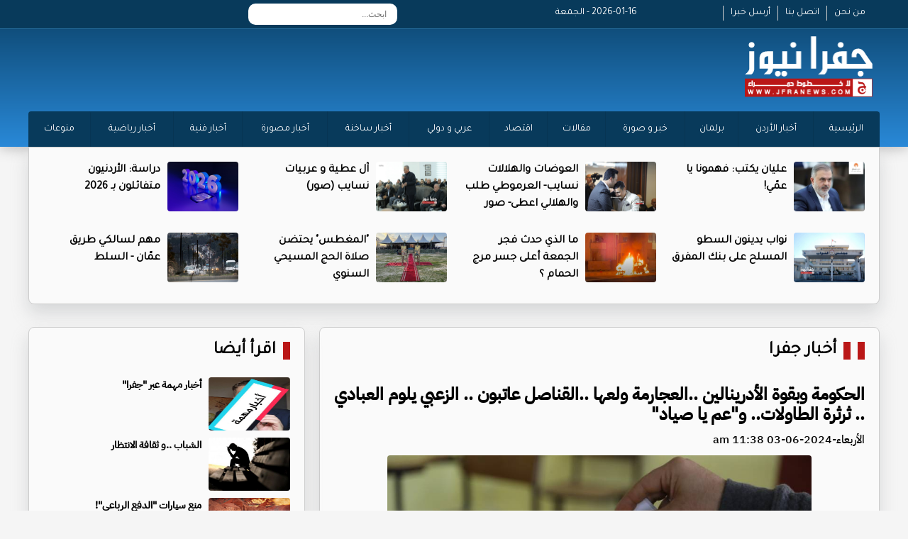

--- FILE ---
content_type: text/html; charset=UTF-8
request_url: https://jfranews.com.jo/article/455699
body_size: 45114
content:
<!DOCTYPE html>
<html dir="rtl" lang="ar">
<head>
<title>الحكومة وبقوة الأدرينالين ..العجارمة ولعها ..القناصل عاتبون .. الزعبي يلوم العبادي .. ثرثرة الطاولات.. و"عم يا صياد" 								 | جفرا نيوز  </title>
<meta charset="utf-8">
<meta name="viewport" content="width=device-width, initial-scale=1.0">
	
	
    <meta property='og:type' content='article'/>
	<meta property='og:title' content='جفرا نيوز : الحكومة وبقوة الأدرينالين ..العجارمة ولعها ..القناصل عاتبون .. الزعبي يلوم العبادي .. ثرثرة الطاولات.. و"عم يا صياد" 								'/>
	<meta property='og:description' content='الحكومة وبقوة الأدرينالين ..العجارمة ولعها ..القناصل عاتبون .. الزعبي يلوم العبادي .. ثرثرة الطاولات.. و"عم يا صياد" 								'/>
	<meta property='og:site_name' content='جفرا نيوز'/>
	<meta property="og:image" content="https://jfranews.com.jo/assets/2024-06-03/images/455699__1717404012.jpg" />
    <link data-rh="true" rel="amphtml" href="https://jfranews.com.jo/amp/article/455699"/>
    
    <meta property="fb:pages" content="124377194285112" />
    <meta name="mediator_author" content ="فريق التحرير"/>
<link rel='dns-prefetch' href='//s.w.org' /> <link rel="alternate" type="application/rss+xml" title="جفرا نيوز &laquo; الخلاصة" href="https://jfranews.com.jo/feed" />

<meta name="twitter:card" content="summary_large_image">
<meta name="twitter:site" content="@jfra_news1">
<meta name="twitter:creator" content="@jfra_news1">
<meta name="twitter:title" content='الحكومة وبقوة الأدرينالين ..العجارمة ولعها ..القناصل عاتبون .. الزعبي يلوم العبادي .. ثرثرة الطاولات.. و"عم يا صياد" 								'/>
<meta name="twitter:description" content="....">
<meta property="twitter:url" content="https://jfranews.com.jo/article/455699"/>
<meta name="twitter:image" content="https://jfranews.com.jo/assets/2024-06-03/images/455699__1717404012.jpg">

<meta property="og:url" content="https://jfranews.com.jo/article/455699" />
<link rel="canonical" href="https://jfranews.com.jo/article/455699" />
<link rel='shortlink' href='https://jfranews.com.jo/post.php?id=455699' />
<link data-rh="true" rel="amphtml" href="https://jfranews.com.jo/amp/article/455699" data-reactroot=""/>
	
	
	
<link rel="stylesheet" href="/vendor/bootstrap/bootstrap.min.css?v=1.0" />
<link id="effect" rel="stylesheet" type="text/css" media="all" href="/webslidemenu/dropdown-effects/fade-down.css" />
<link rel="stylesheet" type="text/css" media="all" href="/webslidemenu/webslidemenu.css?v=2.0" />
<link id="theme" rel="stylesheet" type="text/css" media="all" href="/webslidemenu/color-skins/white-gry.css?v=2.0" />
<link rel="stylesheet" type="text/css" href="/owlcarousel/assets/owl.carousel.min.css?v=20.20">
<link rel="stylesheet" type="text/css" href="/owlcarousel/assets/owl.theme.default.min.css?v=5.9">
<link href="https://fonts.googleapis.com/css?family=Tajawal" rel="stylesheet">
<link href="https://fonts.googleapis.com/css?family=Almarai" rel="stylesheet">
<link rel="stylesheet" href="/webslidemenu/custom.css?v=11.0" />
<script src="https://kit.fontawesome.com/f9956a316f.js" crossorigin="anonymous"></script>
	
<script type='text/javascript' src='https://platform-api.sharethis.com/js/sharethis.js#property=642aa4b73cccc300126c8106&product=sop' async='async'></script>
	
<!-- Google tag (gtag.js) -->
<script async src="https://www.googletagmanager.com/gtag/js?id=G-ZD0ZMLPR8E"></script>
<script>
  window.dataLayer = window.dataLayer || [];
  function gtag(){dataLayer.push(arguments);}
  gtag('js', new Date());

  gtag('config', 'G-ZD0ZMLPR8E');
</script>
	
	
<!-- Google tag (gtag.js) -->
<script async src="https://www.googletagmanager.com/gtag/js?id=G-M8GW2JFMQ4"></script>
<script>
  window.dataLayer = window.dataLayer || [];
  function gtag(){dataLayer.push(arguments);}
  gtag('js', new Date());

  gtag('config', 'G-M8GW2JFMQ4');
</script>	
</head>

<body><style>
	.fullpage { display: block; padding: 5px; text-align: center; color:#fff; background-color: #920306 ; width:80x; float: left; border-radius: 4px; margin-top: 10px; margin-left: 50px}
	
	.now-lable { }
	.now-11 { margin-top:10px;  padding-left: 10px; background-color: #9D0E10; text-align: right; direction: rtl; font-family: tajawal; font-size: 18px; font-weight: bold; padding: 5px;}
	.now { margin-bottom:5px;}
	.now-11 a { color:#fff; }
	.now-1 {    text-align: center;
    display: block;
    background-color: #000;
    color: #fff;
    font-family: tajawal;
    font-size: 18px;
    font-weight: bold;
    margin-top: 10px;
    padding: 5px;}
	
	.date { color:#fff;}
</style>

<div class="wsmobileheader clearfix"> <a id="wsnavtoggle" class="wsanimated-arrow"><span></span></a> <span class="smllogo"><img src="/images/logo.png" width="80" alt="" /></span>
<a href="/index.php?mode=full" class="fullpage">النسخة الكاملة</a>
  <div class="wssearch clearfix"> <i class="wssearchicon fas fa-search"></i> <i class="wscloseicon fas fa-times"></i>
    <div class="wssearchform clearfix">
      <form>
        <input type="text" placeholder="بحث">
      </form>
    </div>
  </div>
</div>
<!-- Mobile Header -->

<div class="topbarbg  clearfix">
  <div class="top-menu-box hidden-xs">
    <div class="top-menu">
      <div class="row">
        <div class="col-md-3">
          <div class="info-box hidden-xs"> <a href="/page-1" class="info-links">من نحن</a> <a href="/page-2" class="info-links">اتصل بنا</a> <a href="/page-3" class="info-links">أرسل خبرا </a> </div>
        </div>
		  <div class="col-md-2"><div class="date">2026-01-16 - الجمعة</div></div>
		  
        <div class="col-md-4">
			
		<div class="search-box">
	<style>
		
		.topmenusearch {
			
			    float: left;
    width: 210px;
    height: 30px;
    position: relative;
    margin: 5px 0px 0px 0px;
}
		
		.btnstyle{
			
	    top: 0px;
    position: absolute;
    left: 0;
    bottom: 0;
    width: 40px;
    line-height: 30px;
    z-index: 1;
    cursor: pointer;
    color: #000;
    z-index: 1000;
    background-color: transparent;
    border: solid 0px;
    -webkit-transition: all 0.7s ease 0s;
    -moz-transition: all 0.7s ease 0s;
    -o-transition: all 0.7s ease 0s;
    transition: all 0.7s ease 0s;		
			
		}
		
		
		.topmenusearch input{
	width: 100%;
    position: relative;
    float: right;
    top: 0;
    right: 0;
    bottom: 0;
    width: 100%;
    border: 0;
    padding: 0;
    margin: 0;
    text-indent: 15px;
    height: 30px;
    z-index: 2;
    outline: none;
    -webkit-border-radius: 50px;
    -moz-border-radius: 50px;
    border-radius: 10px;
    color: #333;
    background-color: #fff;

    font-size: 12px;		
			
		}
		
		
	</style>
		<form action="/search.php" class="topmenusearch" method="get">
            <input placeholder="ابحث..." name="keywords" id="keywords">
            <button class="btnstyle"><i class="searchicon fas fa-search"></i></button>
          </form>			
					
					</div>	
			
			
          
        </div>
        <div class="col-md-3">
          <div class="social hidden-xs"> <a href="https://www.facebook.com/jfranews"><i class="fa-brands fa-square-facebook"></i></a> <a href="https://twitter.com/jfra_news1"><i class="fa-brands fa-square-x-twitter"></i></a> <a href="https://www.instagram.com/jfranews/"><i class="fa-brands fa-square-instagram"></i></a> <a href="https://www.youtube.com/@jfra_news"><i class="fa-brands fa-square-youtube"></i></a> </div>
          <div class="weather-icon hidden-xs"> </div>
        </div>
      </div>
    </div>
  </div>
  <div class="headerwp clearfix">
    <div class="row">
      <div class="col-md-4">
        <div class="desktoplogo clearfix"> <a href="/"><img src="/images/logo.png" alt=""></a> </div>
      </div>
      <div class="col-md-8">
        <div class="header-banner hidden-xs">
			
			<a href="/" class="back-mobile">نسخة الموبايل</a>
		  
		</div>
      </div>
    </div>
  </div>
  <nav class="wsmenu clearfix">
    <ul class="wsmenu-list">
      <li><a href="https://jfranews.com.jo/">الرئيسية</a> </li>
      <li><a href="https://jfranews.com.jo/category-1">أخبار الأردن </a> </li>
      <li><a href="https://jfranews.com.jo/category-18">برلمان</a> </li>
      <li><a href="https://jfranews.com.jo/category-4">خبر و صورة</a> </li>
      <li><a href="https://jfranews.com.jo/category-30">مقالات</a> </li>
      <li><a href="https://jfranews.com.jo/category-21">اقتصاد</a> </li>
      <li><a href="https://jfranews.com.jo/category-2">عربي و دولي</a> </li>
      <li><a href="https://jfranews.com.jo/category-20">أخبار ساخنة</a> </li>
      <li><a href="https://jfranews.com.jo/category-23">أخبار مصورة</a> </li>
      <li><a href="https://jfranews.com.jo/category-11">أخبار فنية</a> </li>
      <li><a href="https://jfranews.com.jo/category-9">أخبار رياضية </a> </li>
      <li><a href="https://jfranews.com.jo/category-19">منوعات</a> </li>

    </ul>
  </nav>
	
    	
    <ul class="mobile-list">
      <li><a href="https://jfranews.com.jo/">الرئيسية</a> </li>
      <li><a href="https://jfranews.com.jo/category-1">أخبار الأردن </a> </li>
      <li><a href="https://jfranews.com.jo/category-18">برلمان</a> </li>
      <li><a href="https://jfranews.com.jo/category-4">خبر و صورة</a> </li>
      <li><a href="https://jfranews.com.jo/category-30">مقالات</a> </li>
      <li><a href="https://jfranews.com.jo/category-21">اقتصاد</a> </li>
      <li><a href="https://jfranews.com.jo/category-2">عربي و دولي</a> </li>
      <li><a href="https://jfranews.com.jo/category-20">أخبار ساخنة</a> </li>
      <li><a href="https://jfranews.com.jo/category-23">أخبار مصورة</a> </li>
      <li><a href="https://jfranews.com.jo/category-11">أخبار فنية</a> </li>
      <li><a href="https://jfranews.com.jo/category-9">أخبار رياضية </a> </li>
      <li><a href="https://jfranews.com.jo/category-19">منوعات</a> </li>

    </ul>	
	
</div>
<section>
  <div class="container top-new-box hidden-xs">
    <div class="row">
	      <div class="col-md-3">
        <div class="top-news"> <a href="https://jfranews.com.jo/article/526241"><img src="/assets/2026-01-16/images/526241_60_1768593564.jpeg" alt=""></a>
          <div class="title" ><a href="https://jfranews.com.jo/article/526241">عليان يكتب: فهمونا يا عمّي!</a></div>
        </div>
      </div>      <div class="col-md-3">
        <div class="top-news"> <a href="https://jfranews.com.jo/article/526236"><img src="/assets/2026-01-16/images/526236_60_1768591503.JPG" alt=""></a>
          <div class="title" ><a href="https://jfranews.com.jo/article/526236">العوضات والهلالات نسايب- العرموطي طلب والهلالي اعطى- صور </a></div>
        </div>
      </div>      <div class="col-md-3">
        <div class="top-news"> <a href="https://jfranews.com.jo/article/526222"><img src="/assets/2026-01-16/images/526222_37_1768585850.jpg" alt=""></a>
          <div class="title" ><a href="https://jfranews.com.jo/article/526222">آل عطية و عربيات نسايب (صور)</a></div>
        </div>
      </div>      <div class="col-md-3">
        <div class="top-news"> <a href="https://jfranews.com.jo/article/526208"><img src="/assets/2026-01-16/images/526208_65_1768567327.jpeg" alt=""></a>
          <div class="title" ><a href="https://jfranews.com.jo/article/526208">دراسة: الأردنيون متفائلون بـ 2026</a></div>
        </div>
      </div>      <div class="col-md-3">
        <div class="top-news"> <a href="https://jfranews.com.jo/article/526186"><img src="/assets/2026-01-16/images/526186_59_1768555619.jpeg" alt=""></a>
          <div class="title" ><a href="https://jfranews.com.jo/article/526186">نواب يدينون السطو المسلح على بنك المفرق </a></div>
        </div>
      </div>      <div class="col-md-3">
        <div class="top-news"> <a href="https://jfranews.com.jo/article/526159"><img src="/assets/2026-01-16/images/526159_36_1768549573.jpg" alt=""></a>
          <div class="title" ><a href="https://jfranews.com.jo/article/526159">ما الذي حدث فجر الجمعة أعلى جسر مرج الحمام ؟</a></div>
        </div>
      </div>      <div class="col-md-3">
        <div class="top-news"> <a href="https://jfranews.com.jo/article/526158"><img src="/assets/2026-01-16/images/526158_36_1768549377.jpeg" alt=""></a>
          <div class="title" ><a href="https://jfranews.com.jo/article/526158">"المغطس" يحتضن صلاة الحج المسيحي السنوي</a></div>
        </div>
      </div>      <div class="col-md-3">
        <div class="top-news"> <a href="https://jfranews.com.jo/article/526157"><img src="/assets/2026-01-16/images/526157_36_1768548926.jpeg" alt=""></a>
          <div class="title" ><a href="https://jfranews.com.jo/article/526157">مهم لسالكي طريق عمّان - السلط</a></div>
        </div>
      </div>	
    </div>
  </div>
	
  <div class="container top-new-box mobile-only">
    <div class="row">
	<div class="owl-carousel owl-theme" id="top-news" name="top-news">
	<div class="item">      <div class="col-md-3">
        <div class="top-news"> <a href="https://jfranews.com.jo/article/526241"><img src="/assets//images/blank.png" alt=""></a>
          <div class="title" ><a href="https://jfranews.com.jo/article/526241">عليان يكتب: فهمونا يا عمّي!</a></div>
        </div>
      </div>
</div>	<div class="item">      <div class="col-md-3">
        <div class="top-news"> <a href="https://jfranews.com.jo/article/526236"><img src="/assets/2026-01-16/images/526236_60_1768591503.JPG" alt=""></a>
          <div class="title" ><a href="https://jfranews.com.jo/article/526236">العوضات والهلالات نسايب- العرموطي طلب والهلالي اعطى- صور </a></div>
        </div>
      </div>
</div>	<div class="item">      <div class="col-md-3">
        <div class="top-news"> <a href="https://jfranews.com.jo/article/526222"><img src="/assets/2026-01-16/images/526222_37_1768585850.jpg" alt=""></a>
          <div class="title" ><a href="https://jfranews.com.jo/article/526222">آل عطية و عربيات نسايب (صور)</a></div>
        </div>
      </div>
</div>	<div class="item">      <div class="col-md-3">
        <div class="top-news"> <a href="https://jfranews.com.jo/article/526208"><img src="/assets/2026-01-16/images/526208_65_1768567327.jpeg" alt=""></a>
          <div class="title" ><a href="https://jfranews.com.jo/article/526208">دراسة: الأردنيون متفائلون بـ 2026</a></div>
        </div>
      </div>
</div>	<div class="item">      <div class="col-md-3">
        <div class="top-news"> <a href="https://jfranews.com.jo/article/526186"><img src="/assets/2026-01-16/images/526186_59_1768555619.jpeg" alt=""></a>
          <div class="title" ><a href="https://jfranews.com.jo/article/526186">نواب يدينون السطو المسلح على بنك المفرق </a></div>
        </div>
      </div>
</div>	<div class="item">      <div class="col-md-3">
        <div class="top-news"> <a href="https://jfranews.com.jo/article/526159"><img src="/assets/2026-01-16/images/526159_36_1768549573.jpg" alt=""></a>
          <div class="title" ><a href="https://jfranews.com.jo/article/526159">ما الذي حدث فجر الجمعة أعلى جسر مرج الحمام ؟</a></div>
        </div>
      </div>
</div>	<div class="item">      <div class="col-md-3">
        <div class="top-news"> <a href="https://jfranews.com.jo/article/526158"><img src="/assets/2026-01-16/images/526158_36_1768549377.jpeg" alt=""></a>
          <div class="title" ><a href="https://jfranews.com.jo/article/526158">"المغطس" يحتضن صلاة الحج المسيحي السنوي</a></div>
        </div>
      </div>
</div>	<div class="item">      <div class="col-md-3">
        <div class="top-news"> <a href="https://jfranews.com.jo/article/526157"><img src="/assets/2026-01-16/images/526157_36_1768548926.jpeg" alt=""></a>
          <div class="title" ><a href="https://jfranews.com.jo/article/526157">مهم لسالكي طريق عمّان - السلط</a></div>
        </div>
      </div>
</div>		
	</div>
    </div>
  </div>	
</section>
<style>
	.main-article { display: none;}
	.main-article-mobile img { height: 340px !important; }
	.post-image { text-align: center; margin-bottom: 10px; margin-top: 10px;}
	.post-image img { width:80%; margin-left: auto; margin-right: auto; border-radius: 4px;}
	
	.content-box { direction: rtl; font-family: newRegular; text-align: right; color: #000; padding: 10px;}
	.content-box h1 { font-size: 24px; font-weight: bold; margin-bottom: 10px;}
	.content-text { font-size: 20px; line-height: 38px; }
	
	.content-box h2 {font-size: 22px; font-weight: bold; margin-bottom: 10px; color:#083a5b}
	.source { color:#083a5b;font-family: newRegular; font-size: 18px; font-weight: bold; display: block; width:80px; float: right;}
	
	
	.big-right{ list-style:none; padding: 0px; margin: 0px;overflow: auto;  margin-top: 0px; margin-right: 10px;}
	.big-right li { height: 80px; overflow: hidden; margin-bottom: 5px;}
	.big-right li img { width: 115px; height: 75px !important;  float: right; margin-left: 10px; border-radius: 4px;}
	.big-right li .title {font-family: newRegular; font-size: 14px; direction: rtl; text-align: right}
	.big-right li .title  a{ color:#000; font-weight: bold}
	.big-right li:last-child { margin-bottom: 0px !important; height: 92px !important;}		
	
	.post-photos {list-style: none;}
	.post-photos li img { width:97%; border-radius: 4px; margin-bottom: 20px;}
	
		.video-container {
	position: relative;
	padding-bottom: 56.25%; /* 16:9 */
	padding-top: 25px;
	height: 0;
}
.video-container iframe {
	position: absolute;
	top: 0;
	left: 0;
	width: 100%;
	height: 100%;
}
	
	.banner-content { margin-top: 10px;}
	.banner-content img { width:100%; border-radius: 4px;}
	
</style>

<section style="margin-top: 15px;"  class="pad-mobile">
  <div class="container">
    <div class="row">
      <div class="col-sm-8">
        <div class="pl10">
          <div class="container bottom-new-box  ">
            <div class="home-section"><a href="#"><a href="/category-6">أخبار جفرا</a> </a> <i class="fas fa-chevron-left"></i></div>
            <div class="content-box">
				<h1>الحكومة وبقوة الأدرينالين ..العجارمة ولعها ..القناصل عاتبون .. الزعبي يلوم العبادي .. ثرثرة الطاولات.. و"عم يا صياد" 								</h1>
				
				<h2></h2>
				<div class="createdate"> الأربعاء-2024-06-03 11:38 am</div>
				
				
				<div class="sharethis-inline-share-buttons"></div>

				 <div class="post-image"><img src="/assets/2024-06-03/images/455699__1717404012.jpg" /></div>
				
				
            
            <div class="banner-content" > 


            </div>
          
            			
				
				<div class="content-text">
				<span class="source">جفرا نيوز - </span>
<div>عصام المبيضين&nbsp;</div>
<div><br />
	</div>
<div style="text-align: center;"><span style="font-weight: bold; color: rgb(255&#44; 0&#44; 0);">&nbsp;***********</span></div>
<div style="text-align: center;"><span style="font-weight: bold; color: rgb(255&#44; 0&#44; 0);">الدوار الرابع&nbsp;</span></div>
<div style="text-align: center;"><span style="font-weight: bold; color: rgb(255&#44; 0&#44; 0);"><br />
		</span></div>
<div style="text-align: center;">دبت&nbsp; جرعات الأدرينالين&nbsp; في شرايين&nbsp; الدوار الرابع ،&nbsp; وظهر&nbsp; النشاط&nbsp; بعروق&nbsp; الحكومة من جديد ، حيث عادت الفعاليات بقوة&nbsp; &nbsp;إلى مجلس الوزراء من&nbsp; أسبوعين ، حيث عقدت الموتمرات&nbsp; بكثافة ، ونشطت&nbsp; الجولات، وتم استعراض&nbsp; الإنجازات ، و صدرت&nbsp; التعليمات ،وكان الاطناب بشرح&nbsp; الصعوبات&nbsp; الاقصادية والظروف الإقليمية ..... الخ ، على العموم&nbsp; &nbsp;تشعر الحكومة&nbsp; بحالة&nbsp; من الاسترخاء&nbsp; سواء من&nbsp; الرئيس وطاقمه، وفق&nbsp; نظرة أولى&nbsp; عابرة، الحكومة" الان ريلاكس،&nbsp; والسؤال هل هو&nbsp; سكون العاصفة...؟!</div>
<div><br />
	</div>
<div style="text-align: center;"><span style="font-weight: bold; color: rgb(255&#44; 0&#44; 0);">***********</span></div>
<div style="text-align: center;"><span style="font-weight: bold; color: rgb(255&#44; 0&#44; 0);">شركة تدفع لسبويه 5000 دينار&nbsp;</span></div>
<div style="text-align: center;">قامت&nbsp; إحدى الشركات&nbsp; المعروفة (...)&nbsp; التي تساهم&nbsp; &nbsp;الوحدة الاستثمارية&nbsp; للضمان&nbsp; الاجتماعي&nbsp; &nbsp;فيها ، بدفع مبلغ 5000&nbsp; دينار&nbsp; الى العالم اللغوي المعروف&nbsp; "سيبويه" ، من أجل تدقيق&nbsp; كتاب&nbsp; لإحدى&nbsp; الشخصيات&nbsp; الإعلامية ، والكتاب&nbsp; كان بمرحلة المسودة&nbsp; &nbsp;لغويا ونحويا&nbsp; ، الشركة حريصة على&nbsp; لغة الضاد،&nbsp; من اجل ان&nbsp; &nbsp;يصدر&nbsp; الكتاب من المطبعة&nbsp; بلا أخطاء، المهم&nbsp; أن القيمة&nbsp; المالية&nbsp; إلى دفعت كبيرة&nbsp; جدا&nbsp; كتدقيق لغوي&nbsp; ، ونقول لسيبويه، مبارك الـ&nbsp; 5000&nbsp; دينار،&nbsp; &nbsp; ومخطوطة&nbsp; &nbsp;الكاتب ا&nbsp; على الرفوف&nbsp; الآن بالمكتبات&nbsp; متراكمة منذ سنوات دون شراء . . و"كتبنا وياخسارة ما كتبنا"&nbsp; !&nbsp;</div>
<div><br />
	</div>
<div style="text-align: center;"><span style="font-weight: bold; color: rgb(255&#44; 0&#44; 0);">**********</span></div>
<div style="text-align: center;"><span style="font-weight: bold; color: rgb(255&#44; 0&#44; 0);">شركة استثمارات&nbsp; عملاقة</span></div>
<div style="text-align: center;">شركة استثمارات عقارية عملاقة&nbsp; قادمة، وفيها عدد من الوزراء السابقين والشخصيات&nbsp; المعروفة ، ورجال الاعمال&nbsp; &nbsp;وبرأس مال بلغ (2&#44;000&#44;000) مليون دينار،&nbsp; الشركة تواجة بعض العراقيل اللوجستية، والحصول على التراخيص&nbsp; &nbsp;وكل&nbsp; الجهود لتجاوز العقبات الشخصيات&nbsp; تتحرك&nbsp; &nbsp; الان&nbsp; السؤال ماهي العقبات؟&nbsp;&nbsp;</div>
<div style="text-align: center;"><span style="font-weight: bold; color: rgb(255&#44; 0&#44; 0);"><br />
		</span></div>
<div style="text-align: center;"><span style="font-weight: bold; color: rgb(255&#44; 0&#44; 0);">*************</span></div>
<div style="text-align: center;"><span style="font-weight: bold; color: rgb(255&#44; 0&#44; 0);">العجارمة&nbsp; ولعها&nbsp;</span></div>
<div style="text-align: center;">أصدقاء&nbsp; الوزير الأسبق&nbsp; القانوني&nbsp; &nbsp;نوفان العجارمة ، وهم كثر حاولوا&nbsp; تفكيك شفيرة&nbsp; &nbsp;الفنتازيا&nbsp; المنشورة على صفحتة&nbsp; الشخصية على الفيس بوك من أيام&nbsp; ،...&nbsp; العجارمة&nbsp; استعرض&nbsp; &nbsp;ﻣﺴﺮﺣﻴﺔ مصرية عرضت في منتصف الثمانينات&nbsp; تتحدث عن (كازينو حكومي/ قطاع عام )&nbsp; يتعرض لخسائر مادية بسبب إحجام الجمهور عن حضور فقراته، فيبتكر اثنان من موظفيه فكرة استقطاب راقصة شرقية لتجذب الجمهور، تروق الفكرة للمدير العام ويوافق عليها، ويطلب من الموظفين عرضها على المدير المالي لاعتمادها… وندخل في دوامة الاجراءات الحكومية لغايات شراء خدمات الراقصة&nbsp; وطبعا المدير المالي يرغب في استقطاب راقصة اخرى&nbsp; .. حتى يقلل كلفة الإنفاق على الخزينة العامة&nbsp; فعلا "العجارمة ولعها" !&nbsp;&nbsp;</div>
<div style="text-align: center;"><span style="font-weight: bold; color: rgb(255&#44; 0&#44; 0);"><br />
		</span></div>
<div style="text-align: center;"><span style="font-weight: bold; color: rgb(255&#44; 0&#44; 0);">***********</span></div>
<div style="text-align: center;"><span style="font-weight: bold; color: rgb(255&#44; 0&#44; 0);">تشيش الحنجرة&nbsp;</span></div>
<div style="text-align: center;">هل أصبحت المرحلة تتطلب وسط&nbsp; الثرترة،&nbsp; فوق بعض&nbsp; الطاولات&nbsp; بالفنادق والداتا شو ...، ومعلقات التنظير&nbsp; والإسهاب&nbsp; والإطناب&nbsp; والشرح قيام البعض بعملية "تشييش" على الحنجرة ، والتشييك على "ثيرموس" الحرارة" داخلهم ، تجنباً لأي أعطال&nbsp; في حنجرة الصوت، مع كثر الكلام&nbsp; &nbsp; &nbsp;التشيش يمنع الحرارة ، ويساعد في تخفيضها&nbsp; &nbsp; ثرثرة فوق الطاولات&nbsp; وتحت الاسقف،&nbsp; كلام في كلام&nbsp; &nbsp; ،وكما قالت ام كلثوم،. سكوت وسكون&nbsp; وإيه حيكون ما فيش غير الغصون تهمس ولا غير القمر ناظر&nbsp; !</div>
<div style="text-align: center;"><span style="font-weight: bold; color: rgb(255&#44; 0&#44; 0);"><br />
		</span></div>
<div style="text-align: center;"><span style="font-weight: bold; color: rgb(255&#44; 0&#44; 0);">************</span></div>
<div style="text-align: center;"><span style="color: rgb(255&#44; 0&#44; 0); font-weight: bold;">الزعبي&nbsp; منزعج&nbsp; &nbsp;وما راي ابو صالح&nbsp;</span></div>
<div style="text-align: center;">&nbsp;وزير الزراعة الأسبق عاكف الزعبي وفي تصريحات إعلامية&nbsp; يشعر بالانزعاج من تصريحات نائب رئيس الوزراء الأسبق&nbsp; &nbsp;ممدوح العبادي وقال :&nbsp; "تفاجأت جداً وانزعجت من تصريحات العبادي وانا عاتب عليه جداً ، و الدكتور الصديق سياسي فهوا كان وزيراً ونائب ونقابي وصديق وسياسي ولكن التصريحات التي كانت تصدر عنه وما تتعلق ببعض القضايا اللحظيه والاجابات لا تكون هكذا ولم أكن مرتاحا لها&nbsp; الزعبي لم يفصح&nbsp; مالذي ازعجة&nbsp; من&nbsp; تصريحات العبادي&nbsp; &nbsp; &nbsp;وماراي ابوصالح&nbsp; &nbsp;؟!</div>
<div style="text-align: center;"><br />
	</div>
<div style="text-align: center;"><span style="font-weight: bold; color: rgb(255&#44; 0&#44; 0);"><br />
		</span></div>
<div style="text-align: center;"><span style="font-weight: bold; color: rgb(255&#44; 0&#44; 0);">*************</span></div>
<div style="text-align: center;"><span style="font-weight: bold; color: rgb(255&#44; 0&#44; 0);">القناصل عاتبون</span></div>
<div style="text-align: center;"><br />
	</div>
<div>بعض القناصل الفخريين عاتبون على الحكومة على تجاهلهم، وعدم توجية، رقاع الدعوة لهم في المناسبات الرسمية والوطنية ، وقال عميد القناصل عبدالحي المجالي&nbsp; &nbsp;جميع الدبلوماسيين لهم حقوق وامتيازات الا القناصل&nbsp; ان الامور لم تعد كما كانت في السابق&nbsp; من الحكومة ، والمطلوب اعادة النظر بامتيازات القناصل&nbsp; الفخريين ،خاصة وان القناصل&nbsp; &nbsp;عملوا على جذب الاستثمارات الاقتصادية الكبيرة للمملكة، وانهم يملكون القدرة على استقطاب الاستثمارات الخارجية ، لانعاش الاقتصاد الاردني من خلال علاقاتهم الوطيدة مع الدول الاخرى، حيث تعتبر الاردن الارض الخصبة لهذه المشاريع الكبيرة... فلماذا يتم تجاهلنا في المناسبات الوطنية&nbsp; والاجتماعات ،&nbsp; المجالي&nbsp; &nbsp;قال&nbsp; وضعوا القناصل&nbsp; &nbsp; على الرف !</div>
<div>&nbsp;</div>
<div><br />
	</div>
<div style="text-align: center;"><span style="font-weight: bold; color: rgb(255&#44; 0&#44; 0);">***********</span></div>
<div style="text-align: center;"><span style="font-weight: bold; color: rgb(255&#44; 0&#44; 0);">كريشان و تعبيد الشوارع في البلديات؟</span></div>
<div style="text-align: center;">مع ارتفاع شكاوى الناس في بعض&nbsp; المحافظات،&nbsp; من&nbsp; عدم تعبيد الشوارع، رغم وجود المنازل والأبنية والمدارس من المحال التجارية في بعض البلديات الكبرى، على كل حال وعد وزير الإدارة المحلية توفيق كريشان بتوزيع 70 مليون دينار على 100 بلدية في الأردن، وزيادة الخير منه&nbsp; &nbsp; هل تلاحق وزارة الإدارة المحلية&nbsp; &nbsp;شكاوى الناس والمرارة في الحلقوم&nbsp; ،من عدم تعبيد الشوارع في البلديات&nbsp; الأوضاع محزنة، جدا&nbsp; فهل يتدخل نائب رئيس الوزراء&nbsp; توفيق كريشان، ويسرع بطرح العطاءات ؟&nbsp; الوضع بالشوارع&nbsp; محزن&nbsp; والبلديات&nbsp; رفعت الأيادي&nbsp; ...تعتتذر&nbsp; للناس&nbsp;</div>
<div style="text-align: center;"><span style="font-weight: bold; color: rgb(255&#44; 0&#44; 0);"><br />
		</span></div>
<div style="text-align: center;"><span style="font-weight: bold; color: rgb(255&#44; 0&#44; 0);">************</span></div>
<div style="text-align: center;"><span style="font-weight: bold; color: rgb(255&#44; 0&#44; 0);">وعم يا صياد</span></div>
<div style="text-align: center;">"وعم يا صياد" ، وفق تقرير صحفي&nbsp; نشر تطرق إلى أن كثيرا من صيادي الطيور يلجأون إلى استخدام جهاز «الصوايات» في الصيد رغم منعه ، إذ يعتمد جهاز الصواية على إطلاق أصوات طيور مسجلة سعيا من مستخدميه لجذب انتباه الطيور المراد صيدها واقترابها منه ليجهز عليها الصيادون باستخدام البندقية المخصصة للصيد من مسافة صفر،&nbsp; ومن المعلوم أن صيد الطيور بهذه الطريقة يشكل مصدر تهديد للتوازن البيئي ويدمر الحياة البرية، خصوصا أن الصيادين لا يأبهون لنداءات منع استخدامها .</div>
<div><br />
	</div>
<div style="text-align: center;"><span style="font-weight: bold; color: rgb(255&#44; 0&#44; 0);">***********</span></div>
<div style="text-align: center;"><span style="font-weight: bold; color: rgb(255&#44; 0&#44; 0);">&nbsp;أمينة حزب متفائلة&nbsp;</span></div>
<div style="text-align: center;">امينة&nbsp; &nbsp;عام&nbsp; احد الاحزاب(..)&nbsp; &nbsp; خيم على حديثها التفاؤل بشأن&nbsp; حجم المشاركة في الاقتراع بالانتخابات المقبلة، وقالت بتصريحات&nbsp; &nbsp; نسبة المشاركة سترتفع من نحو 30 % في الانتخابات الماضية إلى ما بين 35 و40 %، الزيادة بسبب الحراك الحزبي&nbsp; لكتل الطلابية في الجامعات الأردنية من جهة .&nbsp;</div>
<div><br />
	</div> 
						 
						 
						 
						 
						 
						 
						 
						 
						 
						 
						 
						 
						 
						 
						 



				</div>
				
				<div class="sharethis-inline-share-buttons"></div>
				
				
            
            <div class="banner-content" > 
<div class="pseAD">
    <div id="pseAD-01"></div>
    <script>
        var script = document.createElement("script"); script.src = "https://ad.pse.news/jfranews/pse1.js?v=" + new Date().getTime(); script.async = true; script.crossOrigin = "anonymous"; document.body.appendChild(script);
    </script>
</div>

            </div>
          
            				
		
				
				
			   <div class="content-text">
                             
			  
			   </div>
            <div class="content-text">
              <ul class="post-photos">
                              </ul>
            </div>
				  				
				
			
				
            <div class="banner-content"><a href="https://eshop.jo.zain.com/ar/internet/5g-postpaid/packages?utm_source=JafraNews&utm_medium=Banner&utm_campaign=5G_PostPaidInternet" target="_blank"><img src="/assets/banners/1c4246ec3f6956d3fdbcbfd9c13be8b1.jpg" width="650" height="100" /></a></div>
            <div class="banner-content"><a href="https://www.mota.gov.jo/Ar/Pages/%D9%87%D9%8A%D8%A6%D8%A9_%D8%AA%D9%86%D8%B4%D9%8A%D8%B7_%D8%A7%D9%84%D8%B3%D9%8A%D8%A7%D8%AD%D8%A9" target="_blank"><img src="/assets/banners/c70653eeb1b49247668b57af2ded6e48.jpeg" width="650" height="100" /></a></div>				
				
				
            </div>
          </div>
        </div>
      </div>
      <div class="col-sm-4">
        <div class="pr10">
          <div class="container bottom-new-box  ">
            <div class="home-section"><a href="#">اقرأ أيضا </a> <i class="fas fa-chevron-left"></i></div>
            <ul class="big-right">
			            <li><a href="https://jfranews.com.jo/article/526073"><img src="/assets/2026-01-15/images/526073_60_1768466977.jpg" alt=""></a>
              <div class="title" ><a href="https://jfranews.com.jo/article/526073">أخبار مهمة عبر "جفرا"</a></div>
            </li>
            <li><a href="https://jfranews.com.jo/article/526033"><img src="/assets/2026-01-15/images/526033_60_1768459579.jpg" alt=""></a>
              <div class="title" ><a href="https://jfranews.com.jo/article/526033"> الشباب ..و ثقافة الانتظار</a></div>
            </li>
            <li><a href="https://jfranews.com.jo/article/526032"><img src="/assets/2026-01-15/images/526032_60_1768459407.jpg" alt=""></a>
              <div class="title" ><a href="https://jfranews.com.jo/article/526032">منع سيارات "الدفع الرباعي"!</a></div>
            </li>
            <li><a href="https://jfranews.com.jo/article/525899"><img src="/assets/2026-01-14/images/525899_60_1768372721.jpg" alt=""></a>
              <div class="title" ><a href="https://jfranews.com.jo/article/525899">سر إيقاف ترخيص المخابز</a></div>
            </li>
            <li><a href="https://jfranews.com.jo/article/525898"><img src="/assets/2026-01-14/images/525898_60_1768372258.jpg" alt=""></a>
              <div class="title" ><a href="https://jfranews.com.jo/article/525898">النخب على الإنستغرام </a></div>
            </li>
            <li><a href="https://jfranews.com.jo/article/525897"><img src="/assets/2026-01-14/images/525897_60_1768371812.jpg" alt=""></a>
              <div class="title" ><a href="https://jfranews.com.jo/article/525897"> دبلوماسية المناسف </a></div>
            </li>
            <li><a href="https://jfranews.com.jo/article/525896"><img src="/assets/2026-01-14/images/525896_60_1768371705.jpg" alt=""></a>
              <div class="title" ><a href="https://jfranews.com.jo/article/525896">حسان يكشف سر</a></div>
            </li>
            <li><a href="https://jfranews.com.jo/article/525816"><img src="/assets/2026-01-13/images/525816__1768299151.jpg" alt=""></a>
              <div class="title" ><a href="https://jfranews.com.jo/article/525816">"جفرا" ترصد مواقع الكاميرات الجديدة لرصد مخالفات النفايات - فيديو </a></div>
            </li>
            </ul>
          </div>
        </div>
      </div>
    </div>
  </div>
</section>


<style>
		.footer-logo {
			margin-top: 30px;
			margin-bottom: 10px
		}
		
		.footer-logo img {
			width: 200px;
		}
		
		.footer-link {
			list-style: none;
			margin-top: 25px;
		}
		
		.footer-link li {
			text-align: right;
			font-family: Tajawal;
			font-size: 14px;
		}
		
		.footer-link li a {
			color: #fff;
		}
		
		.social-footer {
			overflow: hidden;
			margin-top: 0px;
			text-align: center;
			margin-right: 50px;
			margin-bottom: 30px;
		}
		
		.social-footer a {
			font-size: 26px;
			color: #fff;
			display: inline-block;
			margin-left: 5px;
			margin-right: 5px;
		}
		
		.copy {
			font-family: Tajawal;
			font-size: 14px;
			text-align: center;
			margin-bottom: 30px;
			color: #fff;
			direction: ltr;
		}
	</style>
	<style>
		.footer-logo {
			margin-top: 10px;
			margin-bottom: 10px
		}
		
		.footer-logo img {
			width: 200px;
		}
		
		.footer-link {
			list-style: none;
			margin-top: 25px;
		}
		
		.footer-link li {
			text-align: right;
			font-family: Tajawal;
			font-size: 14px;
		}
		
		.footer-link li a {
			color: #FFF;
		}
		
		.social-footer {
			overflow: hidden;
			margin-top: 0px;
			text-align: center;
			margin-right: 50px;
			margin-bottom: 0px;
		}
		
		.social-footer a {
			font-size: 26px;
			color: #000;
			display: inline-block;
			margin-left: 5px;
			margin-right: 5px;
		}
		
		.copy {
			font-family: Tajawal;
			font-size: 14px;
			text-align: center;
			margin-bottom: 30px;
			color: #000;
			direction: ltr;
		}
		
		.bg-gray {
			    /* background: url(../images/topbg.jpg) top center no-repeat; */
    box-shadow: 0 0 20px rgba(0, 0, 0, .3);
    background: #0a4066;
    background: -webkit-linear-gradient(#0a4066, #2989d8);
    background: -o-linear-gradient(#0a4066, #2989d8);
    background: -moz-linear-gradient(#0a4066, #2989d8);
    background: linear-gradient(#0a4066, #2989d8);
			padding-top: 15px;
		}
	</style>

	<div class="container-fluid bg-gray">
		<div class="container">
			<div class="row">
				<div class="col-md-3">
					<div class="footer-logo"> <img src="images/logo.png" alt=""/> </div>
					<!--<div class="social-footer"> <a href="https://www.facebook.com//"><i class="fa-brands fa-square-facebook"></i></a> <a href="https://twitter.com//"><i class="fa-brands fa-square-x-twitter"></i></a> <a href="https://www.instagram.com//"><i class="fa-brands fa-square-instagram"></i></a> <a href="https://www.youtube.com/@"><i class="fa-brands fa-square-youtube"></i></a> </div>-->
				</div>






      
      



				<div class="col-md-2">
					<ul class="footer-link">
						<li><a href="/home">الرئيســية</a> </li>
						<li><a href="/page-1">من نحن </a> </li>
						<li><a href="/page-2">اتصل بنا </a> </li>
					</ul>
				</div>
				<div class="col-md-2">
					<ul class="footer-link">
      <li><a href="https://jfranews.com.jo/category-1">أخبار الأردن </a> </li>
      <li><a href="https://jfranews.com.jo/category-2">عربي و دولي</a> </li>
 <li><a href="https://jfranews.com.jo/category-21">اقتصاد</a> </li>						
      <li><a href="https://jfranews.com.jo/category-18">برلمان</a> </li>
	 <li><a href="https://wikiarab.com" rel="dofollow">منوعات</a> </li>
						
						
						

					</ul>
				</div>
				<div class="col-md-2">
					<ul class="footer-link">
					      <li><a href="https://jfranews.com.jo/category-4">خبر و صورة</a> </li>	
						
      				<li><a href="https://jfranews.com.jo/category-30">مقالات</a> </li>
     <li><a href="https://jfranews.com.jo/category-9">أخبار رياضية </a> </li>

						<li><a href="https://jfranews.com.jo/category-19">منوعات</a> </li>
					</ul>
				</div>
				<div class="col-md-3">
					<ul class="footer-link">
      <li><a href="https://jfranews.com.jo/category-20">أخبار ساخنة</a> </li>
      <li><a href="https://jfranews.com.jo/category-23">أخبار مصورة</a> </li>
      <li><a href="https://jfranews.com.jo/category-11">أخبار فنية</a> </li>
		<li><a href="https://falmarsoumy.com/">	فرحان المرسومي </a> </li>				
					

					</ul>
				</div>
				<div class="col-md-12">
					<div class="copy">© جميع الحقوق محفوظة  لوكالة جفرا نيوز  2024 </div>
					
			<div class="developed">
				<style>
					.developed { width:300px; border-radius: 4px; text-align: center; font-size: 15px; font-family: helveticaneuebold; background-color: #fff; padding: 10px; direction: rtl; margin-left: auto; margin-right: auto; color:#333 !important; overflow: hidden; margin-bottom: 20px;}
					.developed img { width:120px;  }
				</style>
				تصميم و تطوير <a href="https://vertexjo.com/arb"><img src="https://vertexjo.com/img/logo-eye.png"></a>
				</div>						
					
				</div>
			</div>
		</div>
	</div>

<script type="text/javascript" src="/vendor/jquery/jquery-3.2.1.min.js"></script> 
<script type="text/javascript" src="/vendor/bootstrap/bootstrap.min.js"></script> 
<script type="text/javascript" src="/owlcarousel/owl.carousel.min.js" ></script> 
<script type="text/javascript" src="/webslidemenu/webslidemenu.js"></script> 
<script type="text/javascript" language="javascript" src="/js/vertex.js?v=1"></script>
<script type="text/javascript" language="javascript">
			$( "#main1" ).fadeIn( "50" );

			var numlist = 1;
			var action = 'auto';

			function timedCountmain( action ) {

				if ( action == 'auto' ) {
					switch_fad( 'main', numlist, 6, 'auto' );
					numlist = numlist + 1;
					if ( numlist == 7 ) {
						numlist = 1;
					}
					setTimeout( "timedCountmain(action)", 7000 );
				}
			}
			timedCountmain( action );
		</script>

<script type="text/javascript">
    $(document).ready(function () {
      $("a[data-theme]").click(function () {
        $("head link#theme").attr("href", $(this).data("theme"));
        $(this).toggleClass('active').siblings().removeClass('active');
      });
      $("a[data-effect]").click(function () {
        $("head link#effect").attr("href", $(this).data("effect"));
        $(this).toggleClass('active').siblings().removeClass('active');
      });
    });
  </script> 
<script>
	
$(document).ready(function() {
              var owl = $('#top-news');
              owl.owlCarousel({
                rtl: true,
                margin: 10,
				autoplayTimeout:2000,
                nav: true,
				smartSpeed:500, 
			    autoplay:true, 
                loop: true,
				dots:false,
				  slideBy:1,
				loop: true,
				navText: ['<i class="fa-solid fa-angles-left"></i>','<i class="fa-solid fa-angles-right"></i>'], 
                responsive: {
                  0: {
                    items: 1
                  },
                  600: {
                    items: 1
                  },
	                  850: {
                    items: 1
                  },
                  1000: {
                    items: 1
                  }
                }
              })
            })	;
	
	
	$(document).ready(function() {
              var owl = $('#main-news');
              owl.owlCarousel({
                rtl: true,
                margin: 10,
				autoplayTimeout:5000,
                nav: true,
				smartSpeed:500, 
			    autoplay:true, 
                loop: true,
				dots:false,
				 slideBy:1,
				loop: true,
				navText: ['<i class="fa-solid fa-circle-chevron-left"></i>','<i class="fa-solid fa-circle-chevron-right"></i>'], 
                responsive: {
                  0: {
                    items: 1
                  },
                  600: {
                    items: 1
                  },
	                  850: {
                    items: 1
                  },
                  1000: {
                    items: 1
                  }
                }
              })
            })	
	
</script>
</body>
</html>

--- FILE ---
content_type: text/html; charset=utf-8
request_url: https://www.google.com/recaptcha/api2/aframe
body_size: 266
content:
<!DOCTYPE HTML><html><head><meta http-equiv="content-type" content="text/html; charset=UTF-8"></head><body><script nonce="HokTSSthHmMvtDe2CI6Zig">/** Anti-fraud and anti-abuse applications only. See google.com/recaptcha */ try{var clients={'sodar':'https://pagead2.googlesyndication.com/pagead/sodar?'};window.addEventListener("message",function(a){try{if(a.source===window.parent){var b=JSON.parse(a.data);var c=clients[b['id']];if(c){var d=document.createElement('img');d.src=c+b['params']+'&rc='+(localStorage.getItem("rc::a")?sessionStorage.getItem("rc::b"):"");window.document.body.appendChild(d);sessionStorage.setItem("rc::e",parseInt(sessionStorage.getItem("rc::e")||0)+1);localStorage.setItem("rc::h",'1768593899558');}}}catch(b){}});window.parent.postMessage("_grecaptcha_ready", "*");}catch(b){}</script></body></html>